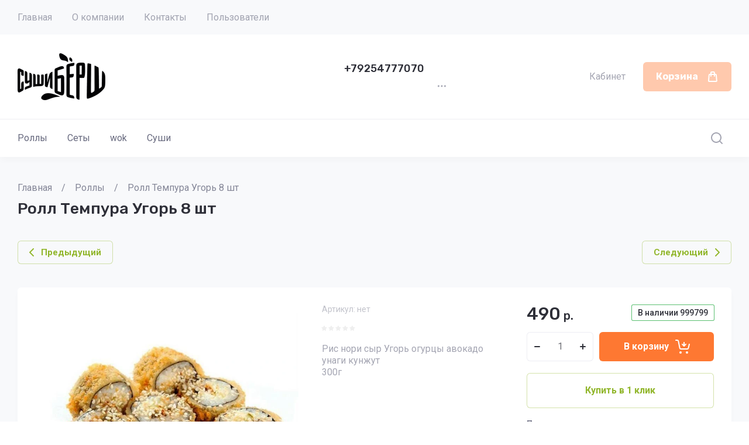

--- FILE ---
content_type: text/javascript
request_url: https://counter.megagroup.ru/1e9bf6d043f5451c3c8087b4fc512d0d.js?r=&s=1280*720*24&u=https%3A%2F%2Fsushi-bersh.ru%2Fmagazin%2Fproduct%2Froll-tempura-ugor-8-sht&t=%D0%A0%D0%BE%D0%BB%D0%BB%20%D0%A2%D0%B5%D0%BC%D0%BF%D1%83%D1%80%D0%B0%20%D0%A3%D0%B3%D0%BE%D1%80%D1%8C%208%20%D1%88%D1%82&fv=0,0&en=1&rld=0&fr=0&callback=_sntnl1768974172685&1768974172685
body_size: 96
content:
//:1
_sntnl1768974172685({date:"Wed, 21 Jan 2026 05:42:52 GMT", res:"1"})